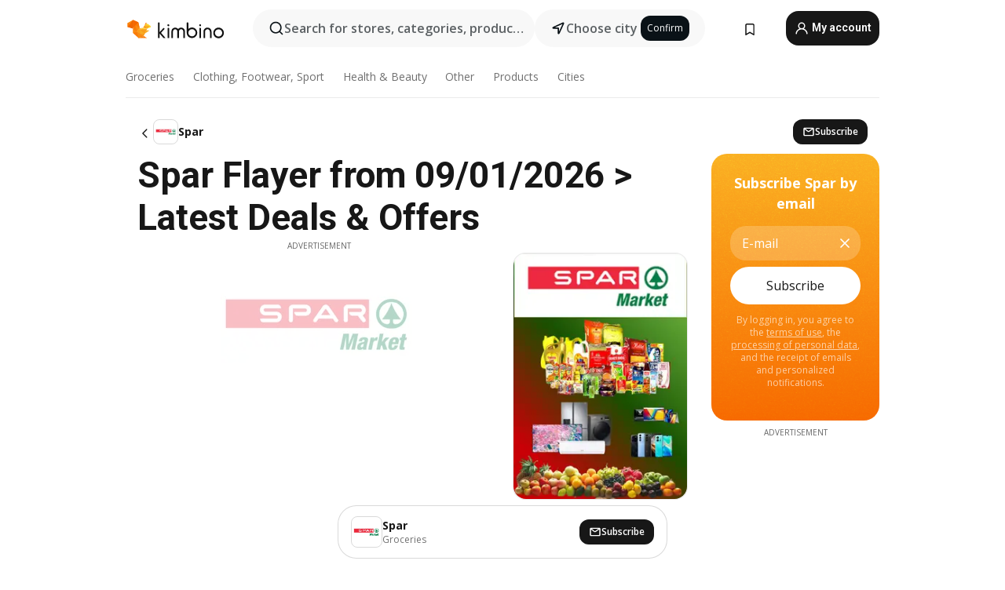

--- FILE ---
content_type: text/html; charset=utf-8
request_url: https://www.google.com/recaptcha/api2/aframe
body_size: 175
content:
<!DOCTYPE HTML><html><head><meta http-equiv="content-type" content="text/html; charset=UTF-8"></head><body><script nonce="fGNcXgGYIwrm-3u4O_4Z4Q">/** Anti-fraud and anti-abuse applications only. See google.com/recaptcha */ try{var clients={'sodar':'https://pagead2.googlesyndication.com/pagead/sodar?'};window.addEventListener("message",function(a){try{if(a.source===window.parent){var b=JSON.parse(a.data);var c=clients[b['id']];if(c){var d=document.createElement('img');d.src=c+b['params']+'&rc='+(localStorage.getItem("rc::a")?sessionStorage.getItem("rc::b"):"");window.document.body.appendChild(d);sessionStorage.setItem("rc::e",parseInt(sessionStorage.getItem("rc::e")||0)+1);localStorage.setItem("rc::h",'1768777169874');}}}catch(b){}});window.parent.postMessage("_grecaptcha_ready", "*");}catch(b){}</script></body></html>

--- FILE ---
content_type: text/javascript
request_url: https://www.kimbino.ng/_nuxt/20260115135036/ProductTagSection.C_idjlh6.js
body_size: 367
content:
import{_ as T,c as g,a as B,j as E,l as I}from"./entry.BELIkCdX.js";import{p as k,E as N,Y as d,P as c,a4 as W,O as l,a8 as b,R as m,v as i,$ as h,a6 as y,a7 as C}from"./vendor.D94o1FKl.js";const f=40,U=k({__name:"TagProductShop",props:{sef:{},shopName:{},productName:{}},setup(p){const e=p,u=t=>`${t.endsWith("/")?t:t+"/"}`,a=N(()=>e.shopName.length>f?e.shopName.slice(0,f-3)+"...":e.shopName),s=N(()=>{const t=f-a.value.length-1;return e.productName.length>t?e.productName.slice(0,t-3)+"...":e.productName});return(t,n)=>{const r=T;return c(),d(r,{class:"tag-big",to:u(t.sef),"data-cy":"product-shop"},{default:W(()=>[l("span",null,[l("strong",null,m(a.value),1),b(" "+m(s.value),1)])]),_:1},8,["to"])}}}),V=g(U,[["__scopeId","data-v-9acad3c9"]]),A=k({__name:"TagProduct",props:{sef:{},name:{}},setup(p){const e=p,u=s=>`${s.endsWith("/")?s:s+"/"}`,a=N(()=>e.name.length>20?e.name.slice(0,17)+"...":e.name);return(s,t)=>{const n=T;return c(),d(n,{class:"tag-big",to:u(s.sef),"data-cy":"product-more-favorite"},{default:W(()=>[b(m(a.value),1)]),_:1},8,["to"])}}}),D=g(A,[["__scopeId","data-v-afcbb53d"]]),j={key:0},w={class:"my-3 mb-lg-4"},F={class:"tag-holder"},G=k({__name:"ProductTagSection",props:{title:{},products:{},shopProducts:{}},setup(p){const{$t:e}=B(),u=E(I().$pinia),a=t=>{const n=t.endsWith("/")?t:t+"/";return`/${e("sef-products")}/${n}`},s=(t,n,r)=>{u.addGoogleAnalytics4Event({eventName:"product_click",customEventData:{product:n.name,placement:r,position:t+1,link_url:r==="products"?a(n.sef):n.sef}})};return(t,n)=>{var v,S,$,P;const r=V,x=D;return(v=t.products)!=null&&v.length||(S=t.shopProducts)!=null&&S.length?(c(),i("section",j,[l("h2",w,m(t.title),1),l("div",F,[($=t.shopProducts)!=null&&$.length?(c(!0),i(y,{key:0},C(t.shopProducts,(o,_)=>(c(),d(r,{key:o.productName+o.shopName,sef:a(o.sef),"shop-name":o.shopName,"product-name":o.productName,onClick:L=>s(_,o,"products")},null,8,["sef","shop-name","product-name","onClick"]))),128)):h("",!0),(P=t.products)!=null&&P.length?(c(!0),i(y,{key:1},C(t.products,(o,_)=>(c(),d(x,{key:o.name,sef:a(o.sef),name:o.name,onClick:L=>s(_,o,"shop_products")},null,8,["sef","name","onClick"]))),128)):h("",!0)])])):h("",!0)}}}),Y=g(G,[["__scopeId","data-v-c7bb3888"]]);export{Y as default};
